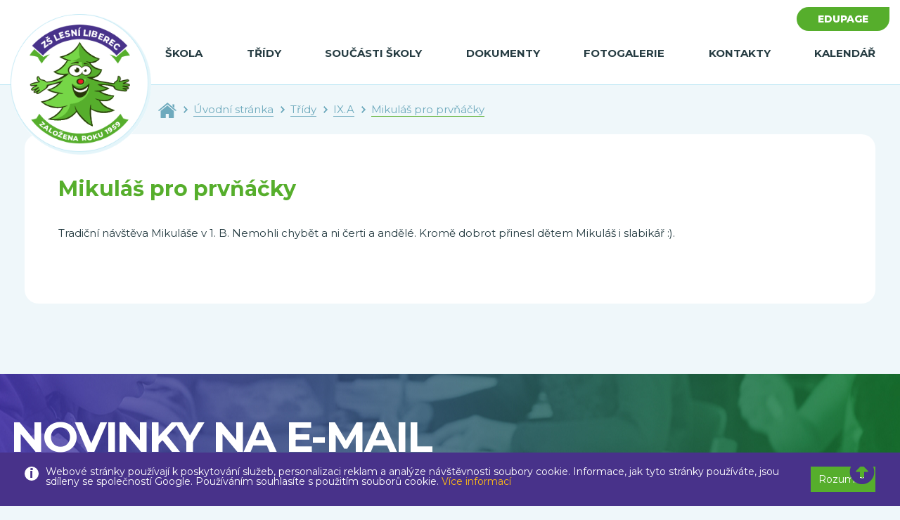

--- FILE ---
content_type: text/html; charset=UTF-8
request_url: https://www.zslesni.cz/tridy/ixa-348/mikulas-pro-prvnacky.html
body_size: 4650
content:
<!DOCTYPE HTML>
<html>

<head>
  <meta charset="UTF-8" />
  <meta http-equiv="content-type" content="text/html; charset=utf-8" />
  <title>Mikuláš pro prvňáčky</title>
  <meta name="title" content="Mikuláš pro prvňáčky">
  <meta name="description" content="Mikuláš pro prvňáčky">
  <meta name="keywords" content="Mikuláš pro prvňáčky">

  <meta property="og:title" content="Mikuláš pro prvňáčky">
  <meta property="og:description" content="Mikuláš pro prvňáčky">
      <meta property="og:image" content="https://www.zslesni.cz/images/ZŠ Lesní.jpg" />
    <meta property="og:type" content="image/jpeg">
  <meta property="og:url" content="https://www.zslesni.cz/">
  <meta property="og:site_name" content="ZŠ Lesní">

  <meta http-equiv="Content-language" content="cs">
  <meta http-equiv="Cache-control" content="no-cache">
  <meta http-equiv="Pragma" content="no-cache">
  <meta name="revisit-after" content="2 days">
  <meta http-equiv="expires" content="-1">
  <meta name="rating" content="General">

  <meta name="robots" content="all" />
   <meta name="robots" content="index,follow" /><meta name="googlebot" content="index,follow,snippet,archive" />
  <meta name="googlebot" content="index,follow,snippet,archive">
  <meta name='author' content="Versoft s.r.o. - www.versoft.cz | tvorba webových prezentací, tvorba internetových obchodů, SEO">
  <meta name='webmaster' content="Versoft s.r.o.">
  <meta name='copyright' content="Versoft s.r.o.">
  <meta name="viewport" content="width=device-width, initial-scale=1, maximum-scale=1">
  <link rel="shortcut icon" href="https://www.zslesni.cz/favicon.ico" type="image/x-icon">

  <script src="https://ajax.googleapis.com/ajax/libs/jquery/3.4.1/jquery.min.js"></script>
  <script src="https://cdnjs.cloudflare.com/ajax/libs/popper.js/1.14.6/umd/popper.min.js"></script>
  <script src="https://maxcdn.bootstrapcdn.com/bootstrap/4.2.1/js/bootstrap.min.js"></script>
  <link href="https://fonts.googleapis.com/css?family=Montserrat:300,300i,400,400i,600,600i,700,700i,800,800i&display=swap&subset=latin-ext" rel="stylesheet">
  <link rel="stylesheet" href="https://cdn.jsdelivr.net/gh/fancyapps/fancybox@3.5.7/dist/jquery.fancybox.min.css" />
  <script src="https://cdn.jsdelivr.net/gh/fancyapps/fancybox@3.5.7/dist/jquery.fancybox.min.js"></script>
  <link rel="stylesheet" href="https://www.zslesni.cz/css/custom-bootstrap.css">
  <link rel="stylesheet" type="text/css" href="https://www.zslesni.cz/css/style.css?v2">
  <script src="https://www.zslesni.cz/js/script.js"></script>
  <link rel="stylesheet" type="text/css" href="/css/fontawesome/css/all.min.css">
  <script src="https://ajax.googleapis.com/ajax/libs/jqueryui/1.12.1/jquery-ui.min.js"></script>


  

  <!-- Global site tag (gtag.js) - Google Analytics -->
  <script async src="https://www.googletagmanager.com/gtag/js?id=UA-41463750-1"></script>
   <script>
    window.dataLayer = window.dataLayer || [];
    function gtag(){dataLayer.push(arguments);}
    gtag('js', new Date());
    gtag('config', 'UA-41463750-1');
    gtag('config', '');
  </script>


<!-- Google Recaptcha -->
<script src="https://www.google.com/recaptcha/api.js" async defer></script>
 
</head>

<body>

<script>(function(d, s, id) {
  var js, fjs = d.getElementsByTagName(s)[0];
  if (d.getElementById(id)) return;
  js = d.createElement(s); js.id = id;
  js.src = 'https://connect.facebook.net/cs_CZ/sdk.js#xfbml=1&version=v3.1&appId=&autoLogAppEvents=1';
  fjs.parentNode.insertBefore(js, fjs);
}(document, 'script', 'facebook-jssdk'));</script>


  <div class="eu-cookies">
    <div class="container">
      <div class="eu-cookies-text">
        <p>
          Webové stránky používají k poskytování služeb, personalizaci reklam a analýze návštěvnosti soubory cookie.
          Informace, jak tyto stránky používáte, jsou sdíleny se společností Google. Používáním souhlasíte s použitím souborů cookie.
        </p>
        <a href="https:///ochrana-informaci.html" taget="_blank">Více informací</a>
        <div class="eu-cookies-button">
          <button>Rozumím</button>
        </div>
      </div>
    </div>
  </div>
  <noscript><style>.eu-cookies { display:none }</style></noscript>
    <script>
  $('.eu-cookies button').click(function() {
      var date = new Date();
      date.setFullYear(date.getFullYear() + 10);
      document.cookie = 'eu-cookies=1; path=/; expires=' + date.toGMTString();
      $('.eu-cookies').hide();
  });
  </script>
  
    <header>
      <div class="container container-small container-head">
        <div class="row">
          <div class="col-12">
            <nav class="navbar navbar-expand-lg">
              <a class="navbar-brand" href="/" title="ZŠ Lesní Liberec"><img src="/images/logo-text-page.png" alt="ZŠ Lesní Liberec" class="img-fluid"></a>
              <!-- Hamburger -->
              <button class="navbar-toggler navbar-toggler-right collapsed" type="button" data-toggle="collapse"
                data-target="#navbar" aria-controls="navbar" aria-expanded="false" aria-label="Toggle navigation">
                <span></span>
                <span></span>
                <span></span>
              </button>
              <!-- END Hamburger -->

              <div class="collapse navbar-collapse" id="navbar">
                <ul class="navbar-nav">

                                <li class="nav-item active with-menu">
                 <a class="nav-link" href="/zakladni-skola-liberec-lesni-57512-prispevkova-organizace/" title="Škola">Škola</a>
                
                  <ul class="menu-sub">
                                       <li><a href="/zakladni-skola-liberec-lesni-57512-prispevkova-organizace/aktuality.html" title="Aktuality">Aktuality</a></li>
                                       <li><a href="/zakladni-skola-liberec-lesni-57512-prispevkova-organizace/edupage.html" title="EduPage">EduPage</a></li>
                                       <li><a href="/zakladni-skola-liberec-lesni-57512-prispevkova-organizace/nas-skolni-rok.html" title="Náš školní rok">Náš školní rok</a></li>
                                       <li><a href="/zakladni-skola-liberec-lesni-57512-prispevkova-organizace/kurikulum.html" title="Kurikulum">Kurikulum</a></li>
                                       <li><a href="/zakladni-skola-liberec-lesni-57512-prispevkova-organizace/historie-skoly.html" title="Historie školy">Historie školy</a></li>
                                       <li><a href="/zakladni-skola-liberec-lesni-57512-prispevkova-organizace/uspechy-skoly.html" title="Úspěchy školy">Úspěchy školy</a></li>
                                       <li><a href="/zakladni-skola-liberec-lesni-57512-prispevkova-organizace/projekty.html" title="Projekty">Projekty</a></li>
                                       <li><a href="/zakladni-skola-liberec-lesni-57512-prispevkova-organizace/zakovsky-parlament.html" title="Žákovský parlament">Žákovský parlament</a></li>
                                       <li><a href="/zakladni-skola-liberec-lesni-57512-prispevkova-organizace/skolni-casopis.html" title="Školní časopis">Školní časopis</a></li>
                                       <li><a href="/zakladni-skola-liberec-lesni-57512-prispevkova-organizace/ztraty-a-nalezy.html" title="Ztráty a nálezy">Ztráty a nálezy</a></li>
                                       <li><a href="/zakladni-skola-liberec-lesni-57512-prispevkova-organizace/pomoc-skole.html" title="Pomoc škole">Pomoc škole</a></li>
                                   
                  </ul>
                
                </li>
                               <li class="nav-item active with-menu">
                 <a class="nav-link" href="/tridy/" title="Třídy">Třídy</a>
                
                  <ul class="menu-sub">
                                       <li><a href="/tridy/ia-400/" title="I.A">I.A</a></li>
                                       <li><a href="/tridy/ib-401/" title="I.B">I.B</a></li>
                                       <li><a href="/tridy/iia-402/" title="II.A">II.A</a></li>
                                       <li><a href="/tridy/iib-403/" title="II.B">II.B</a></li>
                                       <li><a href="/tridy/iiia-404/" title="III.A">III.A</a></li>
                                       <li><a href="/tridy/iiib-405/" title="III.B">III.B</a></li>
                                       <li><a href="/tridy/iiic/" title="III.C">III.C</a></li>
                                       <li><a href="/tridy/iva-407/" title="IV.A">IV.A</a></li>
                                       <li><a href="/tridy/ivb-408/" title="IV.B">IV.B</a></li>
                                       <li><a href="/tridy/va-409/" title="V.A">V.A</a></li>
                                       <li><a href="/tridy/vb-410/" title="V.B">V.B</a></li>
                                       <li><a href="/tridy/via-411/" title="VI.A">VI.A</a></li>
                                       <li><a href="/tridy/vib-412/" title="VI.B">VI.B</a></li>
                                       <li><a href="/tridy/viia-413/" title="VII.A">VII.A</a></li>
                                       <li><a href="/tridy/viib-414/" title="VII.B">VII.B</a></li>
                                       <li><a href="/tridy/viiia-415/" title="VIII.A">VIII.A</a></li>
                                       <li><a href="/tridy/viiib-416/" title="VIII.B">VIII.B</a></li>
                                       <li><a href="/tridy/ixa-417/" title="IX.A">IX.A</a></li>
                                       <li><a href="/tridy/ixb-418/" title="IX.B">IX.B</a></li>
                                   
                  </ul>
                
                </li>
                               <li class="nav-item active with-menu">
                 <a class="nav-link" href="/soucasti-skoly/" title="Součásti školy">Součásti školy</a>
                
                  <ul class="menu-sub">
                                       <li><a href="/soucasti-skoly/skolni-jidelna.html" title="Školní jídelna">Školní jídelna</a></li>
                                       <li><a href="/soucasti-skoly/druzina-a-skolni-klub/" title="Družina a školní klub">Družina a školní klub</a></li>
                                       <li><a href="/soucasti-skoly/pevecke-sbory.html" title="Pěvecké sbory">Pěvecké sbory</a></li>
                                       <li><a href="/soucasti-skoly/srps.html" title="SRPŠ">SRPŠ</a></li>
                                       <li><a href="/soucasti-skoly/biofeedback.html" title="Biofeedback">Biofeedback</a></li>
                                       <li><a href="/soucasti-skoly/skolska-rada.html" title="Školská rada">Školská rada</a></li>
                                       <li><a href="/soucasti-skoly/spc.html" title="ŠPC">ŠPC</a></li>
                                       <li><a href="/soucasti-skoly/krouzky-a-volnocasove-aktivity.html" title="Kroužky a volnočasové aktivity">Kroužky a volnočasové aktivity</a></li>
                                   
                  </ul>
                
                </li>
                               <li class="nav-item active with-menu">
                 <a class="nav-link" href="/dokumenty/" title="Dokumenty">Dokumenty</a>
                
                  <ul class="menu-sub">
                                       <li><a href="/dokumenty/zaci.html" title="Žáci">Žáci</a></li>
                                       <li><a href="/dokumenty/rodice.html" title="Rodiče">Rodiče</a></li>
                                       <li><a href="/dokumenty/absolventske-prace.html" title="Absolventské práce">Absolventské práce</a></li>
                                       <li><a href="/dokumenty/zrizovatel.html" title="Zřizovatel">Zřizovatel</a></li>
                                   
                  </ul>
                
                </li>
                               <li class="nav-item active ">
                 <a class="nav-link" href="/fotogalerie/" title="Fotogalerie">Fotogalerie</a>
                
                  <ul class="menu-sub">
                                   
                  </ul>
                
                </li>
                               <li class="nav-item active with-menu">
                 <a class="nav-link" href="/kontakty/" title="Kontakty">Kontakty</a>
                
                  <ul class="menu-sub">
                                       <li><a href="/kontakty/mapa-nasi-skoly.html" title="Mapa naší školy">Mapa naší školy</a></li>
                                       <li><a href="/kontakty/nasi-zamestnanci/" title="Naši zaměstnanci">Naši zaměstnanci</a></li>
                                       <li><a href="/kontakty/gdpr-220.html" title="GDPR">GDPR</a></li>
                                       <li><a href="/kontakty/pracovni-prilezitost.html" title="Pracovní příležitost">Pracovní příležitost</a></li>
                                   
                  </ul>
                
                </li>
                               <li class="nav-item active ">
                 <a class="nav-link" href="/udalosti-skoly/" title="Kalendář">Kalendář</a>
                
                  <ul class="menu-sub">
                                   
                  </ul>
                
                </li>
               
               </ul>
              </div>
              <div class="nav-item-edookit">
                <a href="https://zslesni.edupage.org" class="btn btn-green edookit" target="_blank">Edupage</a>
              </div>
            </nav>
          </div>
        </div>
      </div>
    </header>


  <div class="container breadcrumb-container">
    <div class="row">
      <div class="col-12">
        <ul class="breadcrumb">
          <li class="breadcrumb-item home"><a href="/" title="Úvodní strana - ZŠ Lesní"><img src="/images/home.svg" alt=""></a></li>
          <li class="breadcrumb-item"><a href="/" title="Úvodní strana - ZŠ Lesní">Úvodní stránka</a></li>
           
     <li class="breadcrumb-item"><a href="/tridy/" title="Třídy">Třídy</a></li>
     <li class="breadcrumb-item"><a href="/tridy/ixa-348/" title="IX.A">IX.A</a></li>
     <li class="breadcrumb-item active"><a href="" title="Mikuláš pro prvňáčky">Mikuláš pro prvňáčky</a></li>
           </ul>
      </div>
    </div>
  </div>


  <div class="gallery-page gallery-green">
    <div class="container">
      <div class="page-content bg-white">
        <h1>Mikuláš pro prvňáčky</h1>
            <p>Tradiční návštěva Mikuláše v 1. B. Nemohli chybět a ni čerti a andělé. Kromě dobrot přinesl dětem Mikuláš i slabikář :).</p>        
        
        <div class="gallery-item-list">
          <div class="row">

            
    
          </div>
        </div>
        
                          </div>        
        
        
      </div>
    </div>
  </div>

  <div class="email-box">
    <div class="container container-big">
      <div class="row">
        <div class="col-12 col-lg-6">
          <h4 class="h1">Novinky na e-mail</h4>
          <p>
            <strong>Máte-li zájem dostávat zprávy o aktuálním dění ve škole e-mailem, zaregistrujte svou e-mailovou
              adresu .</strong>
          </p>
          <p>
            Obsahem newsletterů nebudou informace o jednotlivých třídách a jejich učivu. Ty i nadále naleznete v
            měsíčních plánech na stránkách jednotlivých tříd. Obsahem newsletterů budou převážně zprávy z celoškolního
            dění.
          </p>
        </div>
        <div class="col-12 col-lg-6">
          <div class="newsletter-form">

             <form name="formular" class="has-validation-callback" action="/newsletter/" method="POST" enctype="multipart/form-data">
              <div class="input-group">
                 <input type="text" required name="registrace_newsletter" class="form-control" placeholder="Váš e-mail" aria-label="Váš e-mail" aria-describedby="basic-addon2" />
                 <input name="registrace_name" id="reg-name" style="display: none; "/>
                 <button name="" class="btn btn-primary">odebírat</button>
               </div>
               <div class="check-styled">
                 <input id="check1" required name="vlozit_email" value="1" data-validation="checkbox_group" data-validation-qty="min1" type="checkbox">
                 <label for="check1">Přeji si dostávat informace o novinkách a akčních nabídkách a souhlasím se <a
                    href="?id=275&next=obsah" class="btn-modal">Zásadami ochrany osobních údajů</a></label>
               </div>
             </form>

          </div>
        </div>
      </div>
    </div>
  </div>
  <footer>
    <div class="footer-top">
      <div class="container container-big">
        <div class="row">
          <div class="col-12">
            <div class="footer-info-wrap">
              <div class="footer-contact">
                <a href="tel:+420733746188" class="footer-phone">
                  <span><span class="small">+420</span> 733 746 188</span>
                </a>
                <a href="tel:+420734354152" class="footer-phone">
                  <span><span class="small">+420</span> 734 354 152</span>
                </a>

                <a href="mailto:info@zslesni.cz" class="footer-mail"><span>info@zslesni.cz</span></a>
              </div>
              <div class="footer-virtual">
                <a href="/virtualni_prohlidka/" class="btn btn-virtual">virtuální prohlídka</a>
              </div>
              <div class="footer-social">
                <a href="https://www.instagram.com/zslesni/" target="_blank"><img src="/images/instagram.svg" alt="Instagram"></a>
                <a href="https://www.facebook.com/ZsLesni/" target="_blank"><img src="/images/facebook.svg" alt="Facebook"></a>
                <a href="https://www.youtube.com/channel/UCtBIoSlF6T5YmkUfJXN8gog" target="_blank"><img src="/images/youtube.svg" alt="Youtube"></a>
              </div>
            </div>
          </div>
        </div>
      </div>
    </div>
    <div class="footer-bottom">
      <p>
        Copyright © 2020 <a href="">Základní škola</a>, Liberec, Lesní 575/12, příspěvková organizace
      </p>
    </div>
    <a id="back-to-top" href="#" class="back-to-top" role="button" title="" data-toggle="tooltip" data-placement="left" data-original-title="Zpět na na začátek stránky" style="display: inline;"><i class="fas fa-arrow-alt-circle-up"></i></a>
  </footer>
  <!-- Modal-->
  <div id="modal-popup" class="modal fade" role="dialog">
    <div class="modal-dialog modal-lg">
      <!-- Modal content-->
      <div class="modal-content">

      </div>
    </div>
  </div>
  <!--END Modal -->
</body>



--- FILE ---
content_type: image/svg+xml
request_url: https://www.zslesni.cz/images/check.svg
body_size: 384
content:
<svg xmlns="http://www.w3.org/2000/svg" width="17" height="13" viewBox="0 0 17 13"><g><g opacity=""><path fill="#6fcd41" d="M16.692 1.793L15.201.305A1.017 1.017 0 0 0 14.455 0c-.293 0-.541.102-.746.306l-7.195 7.19L3.29 4.265a1.017 1.017 0 0 0-.746-.306c-.293 0-.541.102-.746.306L.307 5.755a1.011 1.011 0 0 0-.308.744c0 .291.103.54.308.744l3.97 3.96 1.492 1.49c.204.203.453.305.745.305.293 0 .541-.102.746-.305l1.492-1.49 7.94-7.922c.205-.204.307-.452.307-.743 0-.293-.102-.54-.307-.745z"/></g></g></svg>

--- FILE ---
content_type: image/svg+xml
request_url: https://www.zslesni.cz/images/instagram.svg
body_size: 1836
content:
<svg xmlns="http://www.w3.org/2000/svg" width="50" height="50" viewBox="0 0 50 50"><g><g opacity=""><path fill="#48328a" d="M24.792 4.604c-6.62 0-7.404.024-10.018.143-2.417.108-3.73.507-4.604.842a7.688 7.688 0 0 0-2.85 1.832 7.573 7.573 0 0 0-1.855 2.814c-.34.863-.744 2.158-.854 4.545-.12 2.582-.144 3.356-.144 9.891 0 6.536.025 7.31.144 9.892.11 2.386.514 3.683.854 4.545a7.573 7.573 0 0 0 1.854 2.815 7.686 7.686 0 0 0 2.851 1.83c.874.336 2.186.735 4.604.844 2.614.117 3.397.142 10.018.142 6.62 0 7.404-.025 10.018-.142 2.417-.11 3.73-.508 4.604-.843a8.16 8.16 0 0 0 4.705-4.646c.34-.863.743-2.159.854-4.545.119-2.581.144-3.356.144-9.892 0-6.535-.025-7.31-.144-9.89-.11-2.388-.515-3.684-.854-4.546a7.574 7.574 0 0 0-1.855-2.814 7.688 7.688 0 0 0-2.85-1.832c-.874-.335-2.187-.734-4.604-.842-2.614-.119-3.398-.143-10.018-.143zm0-4.41c6.733 0 7.578.027 10.222.147 2.638.118 4.44.532 6.018 1.137a12.168 12.168 0 0 1 4.391 2.824 11.984 11.984 0 0 1 2.86 4.335c.613 1.557 1.032 3.336 1.152 5.942.12 2.61.149 3.444.149 10.092 0 6.648-.028 7.481-.149 10.092-.12 2.606-.54 4.385-1.152 5.942a12.598 12.598 0 0 1-7.251 7.16c-1.577.604-3.38 1.018-6.018 1.137-2.644.119-3.489.147-10.222.147s-7.577-.028-10.222-.147c-2.638-.119-4.44-.533-6.017-1.138a12.166 12.166 0 0 1-4.391-2.823 11.984 11.984 0 0 1-2.86-4.336C.689 39.148.27 37.37.149 34.763.03 32.153 0 31.32 0 24.671c0-6.648.03-7.481.15-10.092.12-2.606.54-4.385 1.152-5.942a11.984 11.984 0 0 1 2.86-4.335 12.17 12.17 0 0 1 4.391-2.824C10.13.873 11.932.46 14.57.34 17.214.221 18.06.193 24.792.193zm12.73 24.477c0 6.942-5.7 12.57-12.73 12.57-7.031 0-12.731-5.628-12.731-12.57s5.7-12.57 12.73-12.57c7.032 0 12.732 5.628 12.732 12.57zm-4.466 0c0-4.506-3.7-8.159-8.264-8.159-4.564 0-8.264 3.653-8.264 8.16 0 4.506 3.7 8.159 8.264 8.159 4.564 0 8.264-3.653 8.264-8.16zm4.97-16.003c1.643 0 2.975 1.315 2.975 2.937 0 1.622-1.332 2.937-2.975 2.937s-2.975-1.315-2.975-2.937c0-1.622 1.332-2.937 2.975-2.937z"/></g></g></svg>

--- FILE ---
content_type: text/javascript
request_url: https://www.zslesni.cz/js/script.js
body_size: 393
content:
$(document).ready(function () {
    $(".hp-top-btn").click(function (e) {
        e.preventDefault();
        $('html, body').animate({
            scrollTop: $(".main-content").offset().top
        }, 800);
    });

    $('.btn-modal').on('click',function(e){
        e.preventDefault();
        val = $(this).attr("href");
        $('.modal-content').load('/scripty/get_modal.php'+val,function(){
            $('#modal-popup').modal({show:true});
        });
    });

    $('.btn-modal-admin').on('click',function(e){
        e.preventDefault();
        val = $(this).attr("href");
        $('.modal-content').load('/scripty/get_modal_admin.php'+val,function(){
            $('#modal-popup-admin').modal({show:true});
        });
    });

    $('.btn-modal-admin-file').on('click',function(e){
        e.preventDefault();
        val = $(this).attr("href");
        $('.modal-content').load('/scripty/get_modal_admin_soubory.php'+val,function(){
            $('#modal-popup-admin').modal({show:true});
        });
    });



    var checkAll = 0;
    $('.select-all').on('click',function(e){
        e.preventDefault();
        if(checkAll == 0) {
            checkAll = 1;
        }
        else {
            checkAll = 0;
        }
        $('#sort-gallery .gallery-item-td:first-child input').each(function() {
            if(checkAll == 1) {
                $( this ).prop('checked', true);
            }
            else {
                $( this ).prop('checked', false);
            }
        });
    });


    // back to top
    $(window).scroll(function () {
        if ($(this).scrollTop() > 300) {
            $('#back-to-top').fadeIn();
        } else {
            $('#back-to-top').fadeOut();
        }
    });
    // scroll body to 0px on click
    $('#back-to-top').click(function () {
        $('body,html').animate({
            scrollTop: 0
        }, 800);
        return false;
    });


});